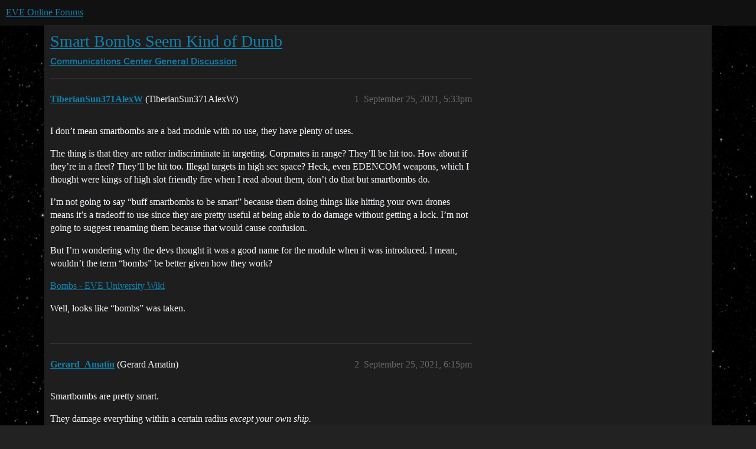

--- FILE ---
content_type: text/html; charset=utf-8
request_url: https://forums.eveonline.com/t/smart-bombs-seem-kind-of-dumb/329711
body_size: 9676
content:
<!DOCTYPE html>
<html lang="en">
  <head>
    <meta charset="utf-8">
    <title>Smart Bombs Seem Kind of Dumb - General Discussion - EVE Online Forums</title>
    <meta name="description" content="I don’t mean smartbombs are a bad module with no use, they have plenty of uses. 
The thing is that they are rather indiscriminate in targeting. Corpmates in range? They’ll be hit too. How about if they’re in a fleet? The&amp;hellip;">
    <meta name="generator" content="Discourse 2026.1.0-latest - https://github.com/discourse/discourse version f8f53ac5e8e4348ae308fcddc078766463d5e5f3">
<link rel="icon" type="image/png" href="https://global.discourse-cdn.com/eveonline/optimized/3X/d/8/d809797084c110c4b2ad9abb6efad23c2ec6ba24_2_32x32.ico">
<link rel="apple-touch-icon" type="image/png" href="https://global.discourse-cdn.com/eveonline/optimized/3X/d/8/d809797084c110c4b2ad9abb6efad23c2ec6ba24_2_180x180.ico">
<meta name="theme-color" media="all" content="#111111">

<meta name="color-scheme" content="dark">

<meta name="viewport" content="width=device-width, initial-scale=1.0, minimum-scale=1.0, viewport-fit=cover">
<link rel="canonical" href="https://forums.eveonline.com/t/smart-bombs-seem-kind-of-dumb/329711" />


<link rel="search" type="application/opensearchdescription+xml" href="https://forums.eveonline.com/opensearch.xml" title="EVE Online Forums Search">

    
    <link href="https://sea1.discourse-cdn.com/eveonline/stylesheets/color_definitions_simple-eve-dark_1_1_47f0699132244ea51b45fe5cacf1fc5b140f92a3.css?__ws=forums.eveonline.com" media="all" rel="stylesheet" class="light-scheme" data-scheme-id="1"/>

<link href="https://sea1.discourse-cdn.com/eveonline/stylesheets/common_494d5d26347bfbc2f7926436d97683a72eeaa0b9.css?__ws=forums.eveonline.com" media="all" rel="stylesheet" data-target="common"  />

  <link href="https://sea1.discourse-cdn.com/eveonline/stylesheets/mobile_494d5d26347bfbc2f7926436d97683a72eeaa0b9.css?__ws=forums.eveonline.com" media="(max-width: 39.99999rem)" rel="stylesheet" data-target="mobile"  />
  <link href="https://sea1.discourse-cdn.com/eveonline/stylesheets/desktop_494d5d26347bfbc2f7926436d97683a72eeaa0b9.css?__ws=forums.eveonline.com" media="(min-width: 40rem)" rel="stylesheet" data-target="desktop"  />



    <link href="https://sea1.discourse-cdn.com/eveonline/stylesheets/checklist_494d5d26347bfbc2f7926436d97683a72eeaa0b9.css?__ws=forums.eveonline.com" media="all" rel="stylesheet" data-target="checklist"  />
    <link href="https://sea1.discourse-cdn.com/eveonline/stylesheets/discourse-adplugin_494d5d26347bfbc2f7926436d97683a72eeaa0b9.css?__ws=forums.eveonline.com" media="all" rel="stylesheet" data-target="discourse-adplugin"  />
    <link href="https://sea1.discourse-cdn.com/eveonline/stylesheets/discourse-ai_494d5d26347bfbc2f7926436d97683a72eeaa0b9.css?__ws=forums.eveonline.com" media="all" rel="stylesheet" data-target="discourse-ai"  />
    <link href="https://sea1.discourse-cdn.com/eveonline/stylesheets/discourse-akismet_494d5d26347bfbc2f7926436d97683a72eeaa0b9.css?__ws=forums.eveonline.com" media="all" rel="stylesheet" data-target="discourse-akismet"  />
    <link href="https://sea1.discourse-cdn.com/eveonline/stylesheets/discourse-cakeday_494d5d26347bfbc2f7926436d97683a72eeaa0b9.css?__ws=forums.eveonline.com" media="all" rel="stylesheet" data-target="discourse-cakeday"  />
    <link href="https://sea1.discourse-cdn.com/eveonline/stylesheets/discourse-data-explorer_494d5d26347bfbc2f7926436d97683a72eeaa0b9.css?__ws=forums.eveonline.com" media="all" rel="stylesheet" data-target="discourse-data-explorer"  />
    <link href="https://sea1.discourse-cdn.com/eveonline/stylesheets/discourse-details_494d5d26347bfbc2f7926436d97683a72eeaa0b9.css?__ws=forums.eveonline.com" media="all" rel="stylesheet" data-target="discourse-details"  />
    <link href="https://sea1.discourse-cdn.com/eveonline/stylesheets/discourse-github_494d5d26347bfbc2f7926436d97683a72eeaa0b9.css?__ws=forums.eveonline.com" media="all" rel="stylesheet" data-target="discourse-github"  />
    <link href="https://sea1.discourse-cdn.com/eveonline/stylesheets/discourse-lazy-videos_494d5d26347bfbc2f7926436d97683a72eeaa0b9.css?__ws=forums.eveonline.com" media="all" rel="stylesheet" data-target="discourse-lazy-videos"  />
    <link href="https://sea1.discourse-cdn.com/eveonline/stylesheets/discourse-local-dates_494d5d26347bfbc2f7926436d97683a72eeaa0b9.css?__ws=forums.eveonline.com" media="all" rel="stylesheet" data-target="discourse-local-dates"  />
    <link href="https://sea1.discourse-cdn.com/eveonline/stylesheets/discourse-narrative-bot_494d5d26347bfbc2f7926436d97683a72eeaa0b9.css?__ws=forums.eveonline.com" media="all" rel="stylesheet" data-target="discourse-narrative-bot"  />
    <link href="https://sea1.discourse-cdn.com/eveonline/stylesheets/discourse-policy_494d5d26347bfbc2f7926436d97683a72eeaa0b9.css?__ws=forums.eveonline.com" media="all" rel="stylesheet" data-target="discourse-policy"  />
    <link href="https://sea1.discourse-cdn.com/eveonline/stylesheets/discourse-presence_494d5d26347bfbc2f7926436d97683a72eeaa0b9.css?__ws=forums.eveonline.com" media="all" rel="stylesheet" data-target="discourse-presence"  />
    <link href="https://sea1.discourse-cdn.com/eveonline/stylesheets/discourse-solved_494d5d26347bfbc2f7926436d97683a72eeaa0b9.css?__ws=forums.eveonline.com" media="all" rel="stylesheet" data-target="discourse-solved"  />
    <link href="https://sea1.discourse-cdn.com/eveonline/stylesheets/discourse-templates_494d5d26347bfbc2f7926436d97683a72eeaa0b9.css?__ws=forums.eveonline.com" media="all" rel="stylesheet" data-target="discourse-templates"  />
    <link href="https://sea1.discourse-cdn.com/eveonline/stylesheets/discourse-topic-voting_494d5d26347bfbc2f7926436d97683a72eeaa0b9.css?__ws=forums.eveonline.com" media="all" rel="stylesheet" data-target="discourse-topic-voting"  />
    <link href="https://sea1.discourse-cdn.com/eveonline/stylesheets/footnote_494d5d26347bfbc2f7926436d97683a72eeaa0b9.css?__ws=forums.eveonline.com" media="all" rel="stylesheet" data-target="footnote"  />
    <link href="https://sea1.discourse-cdn.com/eveonline/stylesheets/hosted-site_494d5d26347bfbc2f7926436d97683a72eeaa0b9.css?__ws=forums.eveonline.com" media="all" rel="stylesheet" data-target="hosted-site"  />
    <link href="https://sea1.discourse-cdn.com/eveonline/stylesheets/poll_494d5d26347bfbc2f7926436d97683a72eeaa0b9.css?__ws=forums.eveonline.com" media="all" rel="stylesheet" data-target="poll"  />
    <link href="https://sea1.discourse-cdn.com/eveonline/stylesheets/discourse-ai_mobile_494d5d26347bfbc2f7926436d97683a72eeaa0b9.css?__ws=forums.eveonline.com" media="(max-width: 39.99999rem)" rel="stylesheet" data-target="discourse-ai_mobile"  />
    <link href="https://sea1.discourse-cdn.com/eveonline/stylesheets/discourse-solved_mobile_494d5d26347bfbc2f7926436d97683a72eeaa0b9.css?__ws=forums.eveonline.com" media="(max-width: 39.99999rem)" rel="stylesheet" data-target="discourse-solved_mobile"  />
    <link href="https://sea1.discourse-cdn.com/eveonline/stylesheets/discourse-topic-voting_mobile_494d5d26347bfbc2f7926436d97683a72eeaa0b9.css?__ws=forums.eveonline.com" media="(max-width: 39.99999rem)" rel="stylesheet" data-target="discourse-topic-voting_mobile"  />
    <link href="https://sea1.discourse-cdn.com/eveonline/stylesheets/discourse-ai_desktop_494d5d26347bfbc2f7926436d97683a72eeaa0b9.css?__ws=forums.eveonline.com" media="(min-width: 40rem)" rel="stylesheet" data-target="discourse-ai_desktop"  />
    <link href="https://sea1.discourse-cdn.com/eveonline/stylesheets/discourse-topic-voting_desktop_494d5d26347bfbc2f7926436d97683a72eeaa0b9.css?__ws=forums.eveonline.com" media="(min-width: 40rem)" rel="stylesheet" data-target="discourse-topic-voting_desktop"  />
    <link href="https://sea1.discourse-cdn.com/eveonline/stylesheets/poll_desktop_494d5d26347bfbc2f7926436d97683a72eeaa0b9.css?__ws=forums.eveonline.com" media="(min-width: 40rem)" rel="stylesheet" data-target="poll_desktop"  />

  <link href="https://sea1.discourse-cdn.com/eveonline/stylesheets/common_theme_7_db7fb1f1726a2dfa762825b9b921d9acaff4395e.css?__ws=forums.eveonline.com" media="all" rel="stylesheet" data-target="common_theme" data-theme-id="7" data-theme-name="hide email ui"/>
<link href="https://sea1.discourse-cdn.com/eveonline/stylesheets/common_theme_1_d2f71ca0467a9033fe6ae030de6f94cd1325b796.css?__ws=forums.eveonline.com" media="all" rel="stylesheet" data-target="common_theme" data-theme-id="1" data-theme-name="eve online"/>
    
    

    <link rel="stylesheet" href="//web.ccpgamescdn.com/aws/webfonts/proxima/webfont2.css">

    
        <link rel="alternate nofollow" type="application/rss+xml" title="RSS feed of &#39;Smart Bombs Seem Kind of Dumb&#39;" href="https://forums.eveonline.com/t/smart-bombs-seem-kind-of-dumb/329711.rss" />
    <meta property="og:site_name" content="EVE Online Forums" />
<meta property="og:type" content="website" />
<meta name="twitter:card" content="summary_large_image" />
<meta name="twitter:image" content="https://global.discourse-cdn.com/eveonline/original/3X/4/b/4b2d71bcc88248f8e22dc1a96c2d984151cb9e71.jpeg" />
<meta property="og:image" content="https://global.discourse-cdn.com/eveonline/original/3X/4/1/41ec4921cbaca7a6f9ea556e7cc20018461eae5e.png" />
<meta property="og:url" content="https://forums.eveonline.com/t/smart-bombs-seem-kind-of-dumb/329711" />
<meta name="twitter:url" content="https://forums.eveonline.com/t/smart-bombs-seem-kind-of-dumb/329711" />
<meta property="og:title" content="Smart Bombs Seem Kind of Dumb" />
<meta name="twitter:title" content="Smart Bombs Seem Kind of Dumb" />
<meta property="og:description" content="I don’t mean smartbombs are a bad module with no use, they have plenty of uses.  The thing is that they are rather indiscriminate in targeting. Corpmates in range? They’ll be hit too. How about if they’re in a fleet? They’ll be hit too. Illegal targets in high sec space? Heck, even EDENCOM weapons, which I thought were kings of high slot friendly fire when I read about them, don’t do that but smartbombs do.  I’m not going to say “buff smartbombs to be smart” because them doing things like hittin..." />
<meta name="twitter:description" content="I don’t mean smartbombs are a bad module with no use, they have plenty of uses.  The thing is that they are rather indiscriminate in targeting. Corpmates in range? They’ll be hit too. How about if they’re in a fleet? They’ll be hit too. Illegal targets in high sec space? Heck, even EDENCOM weapons, which I thought were kings of high slot friendly fire when I read about them, don’t do that but smartbombs do.  I’m not going to say “buff smartbombs to be smart” because them doing things like hittin..." />
<meta property="og:article:section" content="Communications Center" />
<meta property="og:article:section:color" content="2980B9" />
<meta property="og:article:section" content="General Discussion" />
<meta property="og:article:section:color" content="2980B9" />
<meta name="twitter:label1" value="Reading time" />
<meta name="twitter:data1" value="7 mins 🕑" />
<meta name="twitter:label2" value="Likes" />
<meta name="twitter:data2" value="76 ❤" />
<meta property="article:published_time" content="2021-09-25T17:33:36+00:00" />
<meta property="og:ignore_canonical" content="true" />

        <link rel="next" href="/t/smart-bombs-seem-kind-of-dumb/329711?page=2">

    
  </head>
  <body class="crawler ">
    
    <header>
  <a href="/">EVE Online Forums</a>
</header>

    <div id="main-outlet" class="wrap" role="main">
        <div id="topic-title">
    <h1>
      <a href="/t/smart-bombs-seem-kind-of-dumb/329711">Smart Bombs Seem Kind of Dumb</a>
    </h1>

      <div class="topic-category" itemscope itemtype="http://schema.org/BreadcrumbList">
          <span itemprop="itemListElement" itemscope itemtype="http://schema.org/ListItem">
            <a href="/c/communications/13" class="badge-wrapper bullet" itemprop="item">
              <span class='badge-category-bg' style='background-color: #2980B9'></span>
              <span class='badge-category clear-badge'>
                <span class='category-name' itemprop='name'>Communications Center</span>
              </span>
            </a>
            <meta itemprop="position" content="1" />
          </span>
          <span itemprop="itemListElement" itemscope itemtype="http://schema.org/ListItem">
            <a href="/c/communications/general/83" class="badge-wrapper bullet" itemprop="item">
              <span class='badge-category-bg' style='background-color: #2980B9'></span>
              <span class='badge-category clear-badge'>
                <span class='category-name' itemprop='name'>General Discussion</span>
              </span>
            </a>
            <meta itemprop="position" content="2" />
          </span>
      </div>

  </div>

  

    <div itemscope itemtype='http://schema.org/DiscussionForumPosting'>
      <meta itemprop='headline' content='Smart Bombs Seem Kind of Dumb'>
      <link itemprop='url' href='https://forums.eveonline.com/t/smart-bombs-seem-kind-of-dumb/329711'>
      <meta itemprop='datePublished' content='2021-09-25T17:33:36Z'>
        <meta itemprop='articleSection' content='General Discussion'>
      <meta itemprop='keywords' content=''>
      <div itemprop='publisher' itemscope itemtype="http://schema.org/Organization">
        <meta itemprop='name' content='CCP Hf'>
          <div itemprop='logo' itemscope itemtype="http://schema.org/ImageObject">
            <meta itemprop='url' content='https://global.discourse-cdn.com/eveonline/original/2X/9/99623d3a4731cf52b4198714394bd2bd9822cd80.png'>
          </div>
      </div>


          <div id='post_1'  class='topic-body crawler-post'>
            <div class='crawler-post-meta'>
              <span class="creator" itemprop="author" itemscope itemtype="http://schema.org/Person">
                <a itemprop="url" rel='nofollow' href='https://forums.eveonline.com/u/TiberianSun371AlexW'><span itemprop='name'>TiberianSun371AlexW</span></a>
                (TiberianSun371AlexW)
              </span>

                <link itemprop="mainEntityOfPage" href="https://forums.eveonline.com/t/smart-bombs-seem-kind-of-dumb/329711">


              <span class="crawler-post-infos">
                  <time  datetime='2021-09-25T17:33:36Z' class='post-time'>
                    September 25, 2021,  5:33pm
                  </time>
                  <meta itemprop='dateModified' content='2021-09-25T17:33:36Z'>
              <span itemprop='position'>1</span>
              </span>
            </div>
            <div class='post' itemprop='text'>
              <p>I don’t mean smartbombs are a bad module with no use, they have plenty of uses.</p>
<p>The thing is that they are rather indiscriminate in targeting. Corpmates in range? They’ll be hit too. How about if they’re in a fleet? They’ll be hit too. Illegal targets in high sec space? Heck, even EDENCOM weapons, which I thought were kings of high slot friendly fire when I read about them, don’t do that but smartbombs do.</p>
<p>I’m not going to say “buff smartbombs to be smart” because them doing things like hitting your own drones means it’s a tradeoff to use since they are pretty useful at being able to do damage without getting a lock. I’m not going to suggest renaming them because that would cause confusion.</p>
<p>But I’m wondering why the devs thought it was a good name for the module when it was introduced. I mean, wouldn’t the term “bombs” be better given how they work?</p>
<p><a href="http://wiki.eveuniversity.org/Bombs" rel="noopener nofollow ugc">Bombs - EVE University Wiki</a></p>
<p>Well, looks like “bombs” was taken.</p>
            </div>

            <div itemprop="interactionStatistic" itemscope itemtype="http://schema.org/InteractionCounter">
              <meta itemprop="interactionType" content="http://schema.org/LikeAction"/>
              <meta itemprop="userInteractionCount" content="0" />
              <span class='post-likes'></span>
            </div>


            
          </div>
          <div id='post_2' itemprop='comment' itemscope itemtype='http://schema.org/Comment' class='topic-body crawler-post'>
            <div class='crawler-post-meta'>
              <span class="creator" itemprop="author" itemscope itemtype="http://schema.org/Person">
                <a itemprop="url" rel='nofollow' href='https://forums.eveonline.com/u/Gerard_Amatin'><span itemprop='name'>Gerard_Amatin</span></a>
                (Gerard Amatin)
              </span>



              <span class="crawler-post-infos">
                  <time itemprop='datePublished' datetime='2021-09-25T18:15:13Z' class='post-time'>
                    September 25, 2021,  6:15pm
                  </time>
                  <meta itemprop='dateModified' content='2021-09-25T18:15:13Z'>
              <span itemprop='position'>2</span>
              </span>
            </div>
            <div class='post' itemprop='text'>
              <p>Smartbombs are pretty smart.</p>
<p>They damage everything within a certain radius <em>except your own ship.</em></p>
<p>That’s kind of nice for a bomb.</p>
            </div>

            <div itemprop="interactionStatistic" itemscope itemtype="http://schema.org/InteractionCounter">
              <meta itemprop="interactionType" content="http://schema.org/LikeAction"/>
              <meta itemprop="userInteractionCount" content="14" />
              <span class='post-likes'>14 Likes</span>
            </div>


            
          </div>
          <div id='post_3' itemprop='comment' itemscope itemtype='http://schema.org/Comment' class='topic-body crawler-post'>
            <div class='crawler-post-meta'>
              <span class="creator" itemprop="author" itemscope itemtype="http://schema.org/Person">
                <a itemprop="url" rel='nofollow' href='https://forums.eveonline.com/u/Anthony_FatTony_Amico'><span itemprop='name'>Anthony_FatTony_Amico</span></a>
                (Anthony FatTony Amico)
              </span>



              <span class="crawler-post-infos">
                  <time itemprop='datePublished' datetime='2021-09-25T18:29:38Z' class='post-time'>
                    September 25, 2021,  6:29pm
                  </time>
                  <meta itemprop='dateModified' content='2021-09-25T18:29:38Z'>
              <span itemprop='position'>3</span>
              </span>
            </div>
            <div class='post' itemprop='text'>
              <p>There are many things in EVE that you would want to scratch your head over.  System names ESPECALLY.</p>
<p>I always thought there was a lot of technology that went into them.</p>
            </div>

            <div itemprop="interactionStatistic" itemscope itemtype="http://schema.org/InteractionCounter">
              <meta itemprop="interactionType" content="http://schema.org/LikeAction"/>
              <meta itemprop="userInteractionCount" content="0" />
              <span class='post-likes'></span>
            </div>


            
          </div>
          <div id='post_4' itemprop='comment' itemscope itemtype='http://schema.org/Comment' class='topic-body crawler-post'>
            <div class='crawler-post-meta'>
              <span class="creator" itemprop="author" itemscope itemtype="http://schema.org/Person">
                <a itemprop="url" rel='nofollow' href='https://forums.eveonline.com/u/Harknen'><span itemprop='name'>Harknen</span></a>
                (Harknen)
              </span>



              <span class="crawler-post-infos">
                  <time itemprop='datePublished' datetime='2021-09-25T18:31:49Z' class='post-time'>
                    September 25, 2021,  6:31pm
                  </time>
                  <meta itemprop='dateModified' content='2021-09-25T18:31:49Z'>
              <span itemprop='position'>4</span>
              </span>
            </div>
            <div class='post' itemprop='text'>
              <p>Smartbombs work as advertised, no refunds.</p>
            </div>

            <div itemprop="interactionStatistic" itemscope itemtype="http://schema.org/InteractionCounter">
              <meta itemprop="interactionType" content="http://schema.org/LikeAction"/>
              <meta itemprop="userInteractionCount" content="0" />
              <span class='post-likes'></span>
            </div>


            
          </div>
          <div id='post_5' itemprop='comment' itemscope itemtype='http://schema.org/Comment' class='topic-body crawler-post'>
            <div class='crawler-post-meta'>
              <span class="creator" itemprop="author" itemscope itemtype="http://schema.org/Person">
                <a itemprop="url" rel='nofollow' href='https://forums.eveonline.com/u/Qia_Kare'><span itemprop='name'>Qia_Kare</span></a>
                (Qia Kare)
              </span>



              <span class="crawler-post-infos">
                  <time itemprop='datePublished' datetime='2021-09-25T18:34:35Z' class='post-time'>
                    September 25, 2021,  6:34pm
                  </time>
                  <meta itemprop='dateModified' content='2021-09-25T18:34:35Z'>
              <span itemprop='position'>5</span>
              </span>
            </div>
            <div class='post' itemprop='text'>
              <p>Possibly the reason for the name is because of video gaming as I remember it.  Many video games had some kind of weapon you could use to hit everything on the screen at once, and almost every such weapon was described as a ‘smart bomb’ back then.</p>
            </div>

            <div itemprop="interactionStatistic" itemscope itemtype="http://schema.org/InteractionCounter">
              <meta itemprop="interactionType" content="http://schema.org/LikeAction"/>
              <meta itemprop="userInteractionCount" content="3" />
              <span class='post-likes'>3 Likes</span>
            </div>


            
          </div>
          <div id='post_6' itemprop='comment' itemscope itemtype='http://schema.org/Comment' class='topic-body crawler-post'>
            <div class='crawler-post-meta'>
              <span class="creator" itemprop="author" itemscope itemtype="http://schema.org/Person">
                <a itemprop="url" rel='nofollow' href='https://forums.eveonline.com/u/Uriel_the_Flame'><span itemprop='name'>Uriel_the_Flame</span></a>
                (Uriel the Flame)
              </span>



              <span class="crawler-post-infos">
                  <time itemprop='datePublished' datetime='2021-09-25T18:37:34Z' class='post-time'>
                    September 25, 2021,  6:37pm
                  </time>
                  <meta itemprop='dateModified' content='2021-09-25T18:37:34Z'>
              <span itemprop='position'>6</span>
              </span>
            </div>
            <div class='post' itemprop='text'>
              <p>I heard using smartbombs in hi-sec is very smart. <img src="https://emoji.discourse-cdn.com/twitter/wink.png?v=10" title=":wink:" class="emoji" alt=":wink:"></p>
<details>
<summary>
Especially...</summary>
<p>…when you fly close to someone using them in hi-sec. You can get a nice killright and if you shoot the smartbomber before he pops a free killmail too, might even a pod killmail as well if lucky. <img src="https://emoji.discourse-cdn.com/twitter/smirk.png?v=10" title=":smirk:" class="emoji" alt=":smirk:"></p>
</details>
            </div>

            <div itemprop="interactionStatistic" itemscope itemtype="http://schema.org/InteractionCounter">
              <meta itemprop="interactionType" content="http://schema.org/LikeAction"/>
              <meta itemprop="userInteractionCount" content="1" />
              <span class='post-likes'>1 Like</span>
            </div>

                <div class='crawler-linkback-list'>
                    <div>
                      <a href="https://forums.eveonline.com/t/how-do-smart-bombs-work/384034/20">How do smart bombs work</a>
                    </div>
                </div>

            
          </div>
          <div id='post_7' itemprop='comment' itemscope itemtype='http://schema.org/Comment' class='topic-body crawler-post'>
            <div class='crawler-post-meta'>
              <span class="creator" itemprop="author" itemscope itemtype="http://schema.org/Person">
                <a itemprop="url" rel='nofollow' href='https://forums.eveonline.com/u/Ramona_McCandless'><span itemprop='name'>Ramona_McCandless</span></a>
                (Ramona McCandless)
              </span>



              <span class="crawler-post-infos">
                  <time itemprop='datePublished' datetime='2021-09-25T18:49:10Z' class='post-time'>
                    September 25, 2021,  6:49pm
                  </time>
                  <meta itemprop='dateModified' content='2021-09-25T18:49:10Z'>
              <span itemprop='position'>7</span>
              </span>
            </div>
            <div class='post' itemprop='text'>
              <p>Only people who arent old enough to have played Defender ask this.</p>
            </div>

            <div itemprop="interactionStatistic" itemscope itemtype="http://schema.org/InteractionCounter">
              <meta itemprop="interactionType" content="http://schema.org/LikeAction"/>
              <meta itemprop="userInteractionCount" content="4" />
              <span class='post-likes'>4 Likes</span>
            </div>


            
          </div>
          <div id='post_8' itemprop='comment' itemscope itemtype='http://schema.org/Comment' class='topic-body crawler-post'>
            <div class='crawler-post-meta'>
              <span class="creator" itemprop="author" itemscope itemtype="http://schema.org/Person">
                <a itemprop="url" rel='nofollow' href='https://forums.eveonline.com/u/Xuixien'><span itemprop='name'>Xuixien</span></a>
                (Xuixien)
              </span>



              <span class="crawler-post-infos">
                  <time itemprop='datePublished' datetime='2021-09-25T22:55:06Z' class='post-time'>
                    September 25, 2021, 10:55pm
                  </time>
                  <meta itemprop='dateModified' content='2021-09-25T22:55:06Z'>
              <span itemprop='position'>8</span>
              </span>
            </div>
            <div class='post' itemprop='text'>
              <p>Like “hot rare dick”?</p>
<p>Hotrardik</p>
            </div>

            <div itemprop="interactionStatistic" itemscope itemtype="http://schema.org/InteractionCounter">
              <meta itemprop="interactionType" content="http://schema.org/LikeAction"/>
              <meta itemprop="userInteractionCount" content="1" />
              <span class='post-likes'>1 Like</span>
            </div>


            
          </div>
          <div id='post_9' itemprop='comment' itemscope itemtype='http://schema.org/Comment' class='topic-body crawler-post'>
            <div class='crawler-post-meta'>
              <span class="creator" itemprop="author" itemscope itemtype="http://schema.org/Person">
                <a itemprop="url" rel='nofollow' href='https://forums.eveonline.com/u/Wadiest_Yong'><span itemprop='name'>Wadiest_Yong</span></a>
                (Wadiest Yong)
              </span>


                <link itemprop="image" href="https://global.discourse-cdn.com/eveonline/original/4X/d/f/7/df7f0e4a2600255bc04086106607cabd37564027.jpeg">

              <span class="crawler-post-infos">
                  <time itemprop='datePublished' datetime='2021-09-25T23:07:33Z' class='post-time'>
                    September 25, 2021, 11:07pm
                  </time>
                  <meta itemprop='dateModified' content='2021-09-25T23:07:33Z'>
              <span itemprop='position'>9</span>
              </span>
            </div>
            <div class='post' itemprop='text'>
              <p>Smartbombs dumb ? Nah, they’re as smart as the people using them:</p><div class="youtube-onebox lazy-video-container" data-video-id="cfALAEfywIM" data-video-title="Full Pipebomb from 'This is Eve' - NSFW (1080p available)" data-provider-name="youtube">
  <a href="https://www.youtube.com/watch?v=cfALAEfywIM" target="_blank" rel="noopener nofollow ugc">
    <img class="youtube-thumbnail" src="https://global.discourse-cdn.com/eveonline/original/4X/d/f/7/df7f0e4a2600255bc04086106607cabd37564027.jpeg" title="Full Pipebomb from 'This is Eve' - NSFW (1080p available)" width="690" height="388">
  </a>
</div>

            </div>

            <div itemprop="interactionStatistic" itemscope itemtype="http://schema.org/InteractionCounter">
              <meta itemprop="interactionType" content="http://schema.org/LikeAction"/>
              <meta itemprop="userInteractionCount" content="0" />
              <span class='post-likes'></span>
            </div>


            <script type="application/ld+json">{"@context":"https://schema.org","@type":"VideoObject","name":"Full Pipebomb from 'This is Eve' - NSFW (1080p available)","embedUrl":"https://www.youtube.com/embed/cfALAEfywIM","url":"https://forums.eveonline.com/t/smart-bombs-seem-kind-of-dumb/329711/9","uploadDate":"2021-09-25T23:07:33Z","description":"Smartbombs dumb ? Nah, they’re as smart as the people using them: \n  \n    [Full Pipebomb from 'This is Eve' - NSFW (1080p available)]","thumbnailUrl":"https://global.discourse-cdn.com/eveonline/original/4X/d/f/7/df7f0e4a2600255bc04086106607cabd37564027.jpeg","contentUrl":"https://www.youtube.com/watch?v=cfALAEfywIM"}</script>
          </div>
          <div id='post_10' itemprop='comment' itemscope itemtype='http://schema.org/Comment' class='topic-body crawler-post'>
            <div class='crawler-post-meta'>
              <span class="creator" itemprop="author" itemscope itemtype="http://schema.org/Person">
                <a itemprop="url" rel='nofollow' href='https://forums.eveonline.com/u/Adrian_Vexier'><span itemprop='name'>Adrian_Vexier</span></a>
                (Adrian Vexier)
              </span>


                <link itemprop="image" href="https://global.discourse-cdn.com/eveonline/original/4X/b/e/0/be04e1d2f99004851130f2eff108566731e08563.jpeg">

              <span class="crawler-post-infos">
                  <time itemprop='datePublished' datetime='2021-09-25T23:29:12Z' class='post-time'>
                    September 25, 2021, 11:29pm
                  </time>
                  <meta itemprop='dateModified' content='2021-09-25T23:29:12Z'>
              <span itemprop='position'>10</span>
              </span>
            </div>
            <div class='post' itemprop='text'>
              <p>A couple of examples of what happens to smart-bombers in High-Sec:</p><aside class="onebox allowlistedgeneric" data-onebox-src="https://zkillboard.com/kill/84237958/">
  <header class="source">
      <img src="https://global.discourse-cdn.com/eveonline/original/4X/1/9/8/198552a1102587f8fa7bc0029420760ae778ecfc.png" class="site-icon" width="16" height="16">

      <a href="https://zkillboard.com/kill/84237958/" target="_blank" rel="noopener nofollow ugc">zkillboard.com</a>
  </header>

  <article class="onebox-body">
    <img src="https://global.discourse-cdn.com/eveonline/original/3X/4/b/4b8d2d2491ff87d6aedcfe38acaedf6e6321bec5.jpeg" class="thumbnail onebox-avatar" width="500" height="500" data-dominant-color="666965">

<h3><a href="https://zkillboard.com/kill/84237958/" target="_blank" rel="noopener nofollow ugc">Praxis | marcus maximuss | Killmail</a></h3>

  <p>marcus maximuss (Center for Advanced Studies) lost their Praxis in Madomi (Genesis). Final Blow by Adrian Vexier (The Scope) flying in a Stratios. Total Value: 2,622,450,280.34 ISK</p>


  </article>

  <div class="onebox-metadata">
    
    
  </div>

  <div style="clear: both"></div>
</aside>
<aside class="onebox allowlistedgeneric" data-onebox-src="https://zkillboard.com/kill/84163603/">
  <header class="source">
      <img src="https://global.discourse-cdn.com/eveonline/original/4X/1/9/8/198552a1102587f8fa7bc0029420760ae778ecfc.png" class="site-icon" width="16" height="16">

      <a href="https://zkillboard.com/kill/84163603/" target="_blank" rel="noopener nofollow ugc">zkillboard.com</a>
  </header>

  <article class="onebox-body">
    <img src="https://global.discourse-cdn.com/eveonline/original/3X/2/0/20a9611fd8775ba08bed3f267f3ba89d6f904c98.jpeg" class="thumbnail onebox-avatar" width="500" height="500" data-dominant-color="4F6175">

<h3><a href="https://zkillboard.com/kill/84163603/" target="_blank" rel="noopener nofollow ugc">Raven Navy Issue | Alexander Hennesy | Killmail</a></h3>

  <p>Alexander Hennesy (Academy of space-corporation Keepers of Truth) lost their Raven Navy Issue in Adreland (Sinq Laison). Final Blow by Adrian Vexier (The Wandering Mandalorian) flying in a Stratios. Total Value: 1,395,470,087.08 ISK</p>


  </article>

  <div class="onebox-metadata">
    
    
  </div>

  <div style="clear: both"></div>
</aside>
<div class="youtube-onebox lazy-video-container" data-video-id="I1aftNEP2Mk" data-video-title="EVE Online: PvP - Smartbombing Praxis 1.18 billion ISK loot - 2020.05.16" data-provider-name="youtube">
  <a href="https://www.youtube.com/watch?v=I1aftNEP2Mk" target="_blank" rel="noopener nofollow ugc">
    <img class="youtube-thumbnail" src="https://global.discourse-cdn.com/eveonline/original/4X/b/e/0/be04e1d2f99004851130f2eff108566731e08563.jpeg" title="EVE Online: PvP - Smartbombing Praxis 1.18 billion ISK loot - 2020.05.16" width="480" height="360">
  </a>
</div>
<div class="youtube-onebox lazy-video-container" data-video-id="j6BckR1Li5E" data-video-title="EVE Online: PvP - Smartbombing Raven Navy Issue - 689 mil. ISK loot - 2020.05.13" data-provider-name="youtube">
  <a href="https://www.youtube.com/watch?v=j6BckR1Li5E" target="_blank" rel="noopener nofollow ugc">
    <img class="youtube-thumbnail" src="https://global.discourse-cdn.com/eveonline/original/4X/6/8/0/680a0da5495483c3a79d0638e72c0907d663fd5b.jpeg" title="EVE Online: PvP - Smartbombing Raven Navy Issue - 689 mil. ISK loot - 2020.05.13" width="480" height="360">
  </a>
</div>

<p>Adrian Vexier - <em>“Stay safe and fly dangerous!”</em></p>
            </div>

            <div itemprop="interactionStatistic" itemscope itemtype="http://schema.org/InteractionCounter">
              <meta itemprop="interactionType" content="http://schema.org/LikeAction"/>
              <meta itemprop="userInteractionCount" content="1" />
              <span class='post-likes'>1 Like</span>
            </div>


            <script type="application/ld+json">{"@context":"https://schema.org","@type":"VideoObject","name":"EVE Online: PvP - Smartbombing Praxis 1.18 billion ISK loot - 2020.05.16","embedUrl":"https://www.youtube.com/embed/I1aftNEP2Mk","url":"https://forums.eveonline.com/t/smart-bombs-seem-kind-of-dumb/329711/10","uploadDate":"2021-09-25T23:29:12Z","description":"A couple of examples of what happens to smart-bombers in High-Sec: \n\n\n  \n    [EVE Online: PvP - Smartbombing Praxis 1.18 billion ISK loot - 2020.05.16]\n  \n\n\n  \n    [EVE Online: PvP - Smartbombing Rave...","thumbnailUrl":"https://global.discourse-cdn.com/eveonline/original/4X/b/e/0/be04e1d2f99004851130f2eff108566731e08563.jpeg","contentUrl":"https://www.youtube.com/watch?v=I1aftNEP2Mk"}</script>
<script type="application/ld+json">{"@context":"https://schema.org","@type":"VideoObject","name":"EVE Online: PvP - Smartbombing Raven Navy Issue - 689 mil. ISK loot - 2020.05.13","embedUrl":"https://www.youtube.com/embed/j6BckR1Li5E","url":"https://forums.eveonline.com/t/smart-bombs-seem-kind-of-dumb/329711/10","uploadDate":"2021-09-25T23:29:12Z","description":"A couple of examples of what happens to smart-bombers in High-Sec: \n\n\n  \n    [EVE Online: PvP - Smartbombing Praxis 1.18 billion ISK loot - 2020.05.16]\n  \n\n\n  \n    [EVE Online: PvP - Smartbombing Rave...","thumbnailUrl":"https://global.discourse-cdn.com/eveonline/original/4X/6/8/0/680a0da5495483c3a79d0638e72c0907d663fd5b.jpeg","contentUrl":"https://www.youtube.com/watch?v=j6BckR1Li5E"}</script>
          </div>
          <div id='post_11' itemprop='comment' itemscope itemtype='http://schema.org/Comment' class='topic-body crawler-post'>
            <div class='crawler-post-meta'>
              <span class="creator" itemprop="author" itemscope itemtype="http://schema.org/Person">
                <a itemprop="url" rel='nofollow' href='https://forums.eveonline.com/u/Herzog_Wolfhammer'><span itemprop='name'>Herzog_Wolfhammer</span></a>
                (Herzog Wolfhammer)
              </span>



              <span class="crawler-post-infos">
                  <time itemprop='datePublished' datetime='2021-09-26T01:23:59Z' class='post-time'>
                    September 26, 2021,  1:23am
                  </time>
                  <meta itemprop='dateModified' content='2021-09-26T01:23:59Z'>
              <span itemprop='position'>11</span>
              </span>
            </div>
            <div class='post' itemprop='text'>
              <p>Were it up to me ship explosions would have AOE damage based on hull size plus how much explosive material was on board.<br>
It would be the end of bait ball BS crap that makes the game look dumb.</p>
<p>But don’t worry. Your idea will be just as ignored as mine.</p>
            </div>

            <div itemprop="interactionStatistic" itemscope itemtype="http://schema.org/InteractionCounter">
              <meta itemprop="interactionType" content="http://schema.org/LikeAction"/>
              <meta itemprop="userInteractionCount" content="2" />
              <span class='post-likes'>2 Likes</span>
            </div>


            
          </div>
          <div id='post_12' itemprop='comment' itemscope itemtype='http://schema.org/Comment' class='topic-body crawler-post'>
            <div class='crawler-post-meta'>
              <span class="creator" itemprop="author" itemscope itemtype="http://schema.org/Person">
                <a itemprop="url" rel='nofollow' href='https://forums.eveonline.com/u/Kellie_McCalamitie'><span itemprop='name'>Kellie_McCalamitie</span></a>
                (Kellie McCalamitie)
              </span>



              <span class="crawler-post-infos">
                  <time itemprop='datePublished' datetime='2021-09-26T02:24:15Z' class='post-time'>
                    September 26, 2021,  2:24am
                  </time>
                  <meta itemprop='dateModified' content='2021-09-26T02:24:15Z'>
              <span itemprop='position'>12</span>
              </span>
            </div>
            <div class='post' itemprop='text'>
              <aside class="quote no-group" data-username="TiberianSun371AlexW" data-post="1" data-topic="329711">
<div class="title">
<div class="quote-controls"></div>
<img loading="lazy" alt="" width="24" height="24" src="https://sea1.discourse-cdn.com/eveonline/user_avatar/forums.eveonline.com/tiberiansun371alexw/48/397355_2.png" class="avatar"> TiberianSun371AlexW:</div>
<blockquote>
<p>But I’m wondering why the devs thought it was a good name for the module when it was introduced.</p>
</blockquote>
</aside>
<p>Don’t wonder. Play the game and be happy. CCP says they’re smart so the <em>are</em> smart. You’re just a gamer, you know enough to play, leave the technology figuring to the tech gurus. CCP knows what they’re doing, they said “trust us” so trust them.</p>
            </div>

            <div itemprop="interactionStatistic" itemscope itemtype="http://schema.org/InteractionCounter">
              <meta itemprop="interactionType" content="http://schema.org/LikeAction"/>
              <meta itemprop="userInteractionCount" content="1" />
              <span class='post-likes'>1 Like</span>
            </div>


            
          </div>
          <div id='post_13' itemprop='comment' itemscope itemtype='http://schema.org/Comment' class='topic-body crawler-post'>
            <div class='crawler-post-meta'>
              <span class="creator" itemprop="author" itemscope itemtype="http://schema.org/Person">
                <a itemprop="url" rel='nofollow' href='https://forums.eveonline.com/u/Shipwreck_Jones'><span itemprop='name'>Shipwreck_Jones</span></a>
                (Shipwreck Jones)
              </span>


                <link itemprop="image" href="https://global.discourse-cdn.com/eveonline/original/4X/c/9/e/c9e5bbcb978427c1d2c78ed0bf7e727425ef954f.png">

              <span class="crawler-post-infos">
                  <time itemprop='datePublished' datetime='2021-09-26T02:45:28Z' class='post-time'>
                    September 26, 2021,  2:45am
                  </time>
                  <meta itemprop='dateModified' content='2021-09-26T02:45:28Z'>
              <span itemprop='position'>13</span>
              </span>
            </div>
            <div class='post' itemprop='text'>
              <p>I’m annoyed by the fact that Javelin is the short range ammo for railguns, while spike is the long range variant.</p>
<p>And, of course, all of the ammo’s have names that make it impossible to infer their use.  Like, if you look at the ammo’s and weapons from other games, you can frequently infer their effects/damage types from their names.  CCP, however, wasn’t having any of that.</p>
<p>This ammo does thermal and kinectic damage.  Should we call it hellfire bolts or something?<br>
&lt;&lt;&lt;No, call it null.<br>
But why?<br>
&lt;&lt;&lt;And we can call the short range ammo void… yeah, null and void.<br>
But that doesn’t give the players any indication what it–<br>
&lt;&lt;&lt;And we’ll call this ship that heals players the Scythe.  [Takes a huge bong rip]<br>
But the scythe is typically associated with death, not healing or life.<br>
&lt;&lt;&lt;[Exhales smoke]  Smart bombs is a cool name…<br>
You know what -I don’t get paid enough to argue with you.<br>
<img src="https://global.discourse-cdn.com/eveonline/original/4X/c/9/e/c9e5bbcb978427c1d2c78ed0bf7e727425ef954f.png" alt="No P2W" data-base62-sha1="sO4aKQ2enmE0o0UkyBYgSuM7uub" width="50" height="50"></p>
            </div>

            <div itemprop="interactionStatistic" itemscope itemtype="http://schema.org/InteractionCounter">
              <meta itemprop="interactionType" content="http://schema.org/LikeAction"/>
              <meta itemprop="userInteractionCount" content="7" />
              <span class='post-likes'>7 Likes</span>
            </div>


            
          </div>
          <div id='post_14' itemprop='comment' itemscope itemtype='http://schema.org/Comment' class='topic-body crawler-post'>
            <div class='crawler-post-meta'>
              <span class="creator" itemprop="author" itemscope itemtype="http://schema.org/Person">
                <a itemprop="url" rel='nofollow' href='https://forums.eveonline.com/u/ShahFluffers'><span itemprop='name'>ShahFluffers</span></a>
                (ShahFluffers)
              </span>



              <span class="crawler-post-infos">
                  <time itemprop='datePublished' datetime='2021-09-26T02:47:49Z' class='post-time'>
                    September 26, 2021,  2:47am
                  </time>
                  <meta itemprop='dateModified' content='2021-09-26T02:47:49Z'>
              <span itemprop='position'>14</span>
              </span>
            </div>
            <div class='post' itemprop='text'>
              <aside class="quote no-group" data-username="Shipwreck_Jones" data-post="13" data-topic="329711">
<div class="title">
<div class="quote-controls"></div>
<img loading="lazy" alt="" width="24" height="24" src="https://sea1.discourse-cdn.com/eveonline/user_avatar/forums.eveonline.com/shipwreck_jones/48/274382_2.png" class="avatar"> Shipwreck_Jones:</div>
<blockquote>
<p>&lt;&lt;&lt;And we’ll call this ship that heals players the Scythe. [Takes a huge bong rip]<br>
But the scythe is typically associated with death, not healing or life.<br>
&lt;&lt;&lt;[Exhales smoke] Smart bombs is a cool name…</p>
</blockquote>
</aside>
<p>There is more truth to this than you realize. <img src="https://emoji.discourse-cdn.com/twitter/wink.png?v=12" title=":wink:" class="emoji" alt=":wink:" loading="lazy" width="20" height="20"></p>
            </div>

            <div itemprop="interactionStatistic" itemscope itemtype="http://schema.org/InteractionCounter">
              <meta itemprop="interactionType" content="http://schema.org/LikeAction"/>
              <meta itemprop="userInteractionCount" content="1" />
              <span class='post-likes'>1 Like</span>
            </div>


            
          </div>
          <div id='post_15' itemprop='comment' itemscope itemtype='http://schema.org/Comment' class='topic-body crawler-post'>
            <div class='crawler-post-meta'>
              <span class="creator" itemprop="author" itemscope itemtype="http://schema.org/Person">
                <a itemprop="url" rel='nofollow' href='https://forums.eveonline.com/u/TiberianSun371AlexW'><span itemprop='name'>TiberianSun371AlexW</span></a>
                (TiberianSun371AlexW)
              </span>



              <span class="crawler-post-infos">
                  <time itemprop='datePublished' datetime='2021-09-26T02:47:55Z' class='post-time'>
                    September 26, 2021,  2:47am
                  </time>
                  <meta itemprop='dateModified' content='2021-09-26T02:47:55Z'>
              <span itemprop='position'>15</span>
              </span>
            </div>
            <div class='post' itemprop='text'>
              <aside class="quote no-group" data-username="Shipwreck_Jones" data-post="13" data-topic="329711">
<div class="title">
<div class="quote-controls"></div>
<img loading="lazy" alt="" width="24" height="24" src="https://sea1.discourse-cdn.com/eveonline/user_avatar/forums.eveonline.com/shipwreck_jones/48/274382_2.png" class="avatar"> Shipwreck_Jones:</div>
<blockquote>
<p>I’m annoyed by the fact that Javelin is the short range ammo for railguns, while spike is the long range variant.</p>
</blockquote>
</aside>
<p>At least smartbombs have the excuse of “well bombs was taken” but I don’t think anything called javelin existed in the game before hand.</p>
            </div>

            <div itemprop="interactionStatistic" itemscope itemtype="http://schema.org/InteractionCounter">
              <meta itemprop="interactionType" content="http://schema.org/LikeAction"/>
              <meta itemprop="userInteractionCount" content="0" />
              <span class='post-likes'></span>
            </div>


            
          </div>
          <div id='post_16' itemprop='comment' itemscope itemtype='http://schema.org/Comment' class='topic-body crawler-post'>
            <div class='crawler-post-meta'>
              <span class="creator" itemprop="author" itemscope itemtype="http://schema.org/Person">
                <a itemprop="url" rel='nofollow' href='https://forums.eveonline.com/u/Kellie_McCalamitie'><span itemprop='name'>Kellie_McCalamitie</span></a>
                (Kellie McCalamitie)
              </span>



              <span class="crawler-post-infos">
                  <time itemprop='datePublished' datetime='2021-09-26T02:55:20Z' class='post-time'>
                    September 26, 2021,  2:55am
                  </time>
                  <meta itemprop='dateModified' content='2021-09-26T02:55:20Z'>
              <span itemprop='position'>16</span>
              </span>
            </div>
            <div class='post' itemprop='text'>
              <p>Forgive them, they’re Devs, not weapons experts.</p>
            </div>

            <div itemprop="interactionStatistic" itemscope itemtype="http://schema.org/InteractionCounter">
              <meta itemprop="interactionType" content="http://schema.org/LikeAction"/>
              <meta itemprop="userInteractionCount" content="0" />
              <span class='post-likes'></span>
            </div>


            
          </div>
          <div id='post_17' itemprop='comment' itemscope itemtype='http://schema.org/Comment' class='topic-body crawler-post'>
            <div class='crawler-post-meta'>
              <span class="creator" itemprop="author" itemscope itemtype="http://schema.org/Person">
                <a itemprop="url" rel='nofollow' href='https://forums.eveonline.com/u/Jenny_Hong'><span itemprop='name'>Jenny_Hong</span></a>
                (Jenny Hong)
              </span>


                <link itemprop="image" href="https://global.discourse-cdn.com/eveonline/original/4X/f/e/0/fe09d9a45bafe585cd7a6de63a9b5a7b8ac366fd.jpeg">

              <span class="crawler-post-infos">
                  <time itemprop='datePublished' datetime='2021-09-26T03:20:53Z' class='post-time'>
                    September 26, 2021,  3:20am
                  </time>
                  <meta itemprop='dateModified' content='2021-09-26T03:20:53Z'>
              <span itemprop='position'>17</span>
              </span>
            </div>
            <div class='post' itemprop='text'>
              <p>I came here to ask about this</p>            <div class="onebox imgur-album">
              <a href="https://imgur.com/a/lzk1Ncy" target="_blank" rel="noopener nofollow ugc">
                <span class="outer-box" style="width:600px">
                  <span class="inner-box">
                    <span class="album-title">[Album] Eve Check</span>
                  </span>
                </span>
                <img src="https://global.discourse-cdn.com/eveonline/original/4X/f/e/0/fe09d9a45bafe585cd7a6de63a9b5a7b8ac366fd.jpeg" title="Eve Check" height="315" width="600">
              </a>
            </div>
<p>
and found this thread. I frequently see such smartbomb messages when checking this little Losec shortcut between Devoid and Everyshore. So will someone please explain to me how this works, assuming that I have a solid grasp of basic EVE mechanics, but little knowledge of advanced topics? Do they just gather a giant baitball like in the videos and blast away continuously? Can I run the gauntlet with a Blockade Runner such as a Viator or will I still get toasted?</p>
            </div>

            <div itemprop="interactionStatistic" itemscope itemtype="http://schema.org/InteractionCounter">
              <meta itemprop="interactionType" content="http://schema.org/LikeAction"/>
              <meta itemprop="userInteractionCount" content="0" />
              <span class='post-likes'></span>
            </div>


            
          </div>
          <div id='post_18' itemprop='comment' itemscope itemtype='http://schema.org/Comment' class='topic-body crawler-post'>
            <div class='crawler-post-meta'>
              <span class="creator" itemprop="author" itemscope itemtype="http://schema.org/Person">
                <a itemprop="url" rel='nofollow' href='https://forums.eveonline.com/u/Scipio_Artelius'><span itemprop='name'>Scipio_Artelius</span></a>
                (Scipio Artelius)
              </span>



              <span class="crawler-post-infos">
                  <time itemprop='datePublished' datetime='2021-09-26T03:30:34Z' class='post-time'>
                    September 26, 2021,  3:30am
                  </time>
                  <meta itemprop='dateModified' content='2021-09-26T03:36:07Z'>
              <span itemprop='position'>18</span>
              </span>
            </div>
            <div class='post' itemprop='text'>
              <aside class="quote no-group" data-username="Jenny_Hong" data-post="17" data-topic="329711">
<div class="title">
<div class="quote-controls"></div>
<img loading="lazy" alt="" width="24" height="24" src="https://sea1.discourse-cdn.com/eveonline/user_avatar/forums.eveonline.com/jenny_hong/48/278862_2.png" class="avatar"> Jenny_Hong:</div>
<blockquote>
<p>So will someone please explain to me how this works, assuming that I have a solid grasp of basic EVE mechanics, but little knowledge of advanced topics?</p>
</blockquote>
</aside>
<p>There are players that specifically focus on smartbombing pods and low EHP ships.</p>
<p>They traditionally sit cloaked close to a gate, inline between common travel routes.</p>
<p>When a capsule or something else squishy enters system and warps to the gate, they decloak and activate their smartbomb, killing the target as it drops out of warp.</p>
<p>They then warp off the gate and wait out their criminal timer.</p>
<p>So if you see that indication, then be careful depending on what you are travelling in.</p>
<p>The most well known smartbomber was <a href="https://zkillboard.com/character/91049805/" rel="noopener nofollow ugc">Santo Trafficante</a>, and his success has led to many copycats. He left the game a few years ago.</p>
            </div>

            <div itemprop="interactionStatistic" itemscope itemtype="http://schema.org/InteractionCounter">
              <meta itemprop="interactionType" content="http://schema.org/LikeAction"/>
              <meta itemprop="userInteractionCount" content="1" />
              <span class='post-likes'>1 Like</span>
            </div>


            
          </div>
          <div id='post_19' itemprop='comment' itemscope itemtype='http://schema.org/Comment' class='topic-body crawler-post'>
            <div class='crawler-post-meta'>
              <span class="creator" itemprop="author" itemscope itemtype="http://schema.org/Person">
                <a itemprop="url" rel='nofollow' href='https://forums.eveonline.com/u/TiberianSun371AlexW'><span itemprop='name'>TiberianSun371AlexW</span></a>
                (TiberianSun371AlexW)
              </span>



              <span class="crawler-post-infos">
                  <time itemprop='datePublished' datetime='2021-09-26T03:32:21Z' class='post-time'>
                    September 26, 2021,  3:32am
                  </time>
                  <meta itemprop='dateModified' content='2021-09-26T03:32:21Z'>
              <span itemprop='position'>19</span>
              </span>
            </div>
            <div class='post' itemprop='text'>
              <aside class="quote no-group" data-username="Scipio_Artelius" data-post="18" data-topic="329711">
<div class="title">
<div class="quote-controls"></div>
<img loading="lazy" alt="" width="24" height="24" src="https://sea1.discourse-cdn.com/eveonline/user_avatar/forums.eveonline.com/scipio_artelius/48/371503_2.png" class="avatar"> Scipio_Artelius:</div>
<blockquote>
<p>They then warp off the gate and wait out their criminal timer.</p>
</blockquote>
</aside>
<p>Wait, couldn’t they warp back immediately? I thought the gate guns have short term memory problems.</p>
            </div>

            <div itemprop="interactionStatistic" itemscope itemtype="http://schema.org/InteractionCounter">
              <meta itemprop="interactionType" content="http://schema.org/LikeAction"/>
              <meta itemprop="userInteractionCount" content="0" />
              <span class='post-likes'></span>
            </div>


            
          </div>
          <div id='post_20' itemprop='comment' itemscope itemtype='http://schema.org/Comment' class='topic-body crawler-post'>
            <div class='crawler-post-meta'>
              <span class="creator" itemprop="author" itemscope itemtype="http://schema.org/Person">
                <a itemprop="url" rel='nofollow' href='https://forums.eveonline.com/u/Scipio_Artelius'><span itemprop='name'>Scipio_Artelius</span></a>
                (Scipio Artelius)
              </span>



              <span class="crawler-post-infos">
                  <time itemprop='datePublished' datetime='2021-09-26T03:33:49Z' class='post-time'>
                    September 26, 2021,  3:33am
                  </time>
                  <meta itemprop='dateModified' content='2021-09-26T03:33:49Z'>
              <span itemprop='position'>20</span>
              </span>
            </div>
            <div class='post' itemprop='text'>
              <aside class="quote no-group" data-username="TiberianSun371AlexW" data-post="19" data-topic="329711">
<div class="title">
<div class="quote-controls"></div>
<img loading="lazy" alt="" width="24" height="24" src="https://sea1.discourse-cdn.com/eveonline/user_avatar/forums.eveonline.com/tiberiansun371alexw/48/397355_2.png" class="avatar"> TiberianSun371AlexW:</div>
<blockquote>
<p>Wait, couldn’t they warp back immediately? I thought the gate guns have short term memory problems.</p>
</blockquote>
</aside>
<p>Yes, they can do that. You’re right, they don’t need to wait out their criminal timer as such.</p>
            </div>

            <div itemprop="interactionStatistic" itemscope itemtype="http://schema.org/InteractionCounter">
              <meta itemprop="interactionType" content="http://schema.org/LikeAction"/>
              <meta itemprop="userInteractionCount" content="0" />
              <span class='post-likes'></span>
            </div>


            
          </div>
    </div>

      <div role='navigation' itemscope itemtype='http://schema.org/SiteNavigationElement' class="topic-body crawler-post">
            <span itemprop='name'><b><a rel="next" itemprop="url" href="/t/smart-bombs-seem-kind-of-dumb/329711?page=2">next page →</a></b></span>
      </div>

    <div id="related-topics" class="more-topics__list " role="complementary" aria-labelledby="related-topics-title">
  <h3 id="related-topics-title" class="more-topics__list-title">
    Related topics
  </h3>
  <div class="topic-list-container" itemscope itemtype='http://schema.org/ItemList'>
    <meta itemprop='itemListOrder' content='http://schema.org/ItemListOrderDescending'>
    <table class='topic-list'>
      <thead>
        <tr>
          <th>Topic</th>
          <th></th>
          <th class="replies">Replies</th>
          <th class="views">Views</th>
          <th>Activity</th>
        </tr>
      </thead>
      <tbody>
          <tr class="topic-list-item" id="topic-list-item-462203">
            <td class="main-link" itemprop='itemListElement' itemscope itemtype='http://schema.org/ListItem'>
              <meta itemprop='position' content='1'>
              <span class="link-top-line">
                <a itemprop='url' href='https://forums.eveonline.com/t/extend-de-cloak-targeting-delay-to-the-usage-of-smartbombs-as-well/462203' class='title raw-link raw-topic-link'>Extend de-cloak targeting delay to the usage of smartbombs as well</a>
              </span>
              <div class="link-bottom-line">
                  <a href='/c/technology-research/player-features-ideas/74' class='badge-wrapper bullet'>
                    <span class='badge-category-bg' style='background-color: #2980B9'></span>
                    <span class='badge-category clear-badge'>
                      <span class='category-name'>Player Features &amp; Ideas</span>
                    </span>
                  </a>
                  <div class="discourse-tags">
                  </div>
              </div>
            </td>
            <td class="replies">
              <span class='posts' title='posts'>23</span>
            </td>
            <td class="views">
              <span class='views' title='views'>388</span>
            </td>
            <td>
              December 25, 2024
            </td>
          </tr>
          <tr class="topic-list-item" id="topic-list-item-460360">
            <td class="main-link" itemprop='itemListElement' itemscope itemtype='http://schema.org/ListItem'>
              <meta itemprop='position' content='2'>
              <span class="link-top-line">
                <a itemprop='url' href='https://forums.eveonline.com/t/leopard-another-ship-you-cant-use-in-hs/460360' class='title raw-link raw-topic-link'>Leopard - another ship you can&#39;t use in HS?</a>
              </span>
              <div class="link-bottom-line">
                  <a href='/c/communications/crime-and-punishment/15' class='badge-wrapper bullet'>
                    <span class='badge-category-bg' style='background-color: #2980B9'></span>
                    <span class='badge-category clear-badge'>
                      <span class='category-name'>Crime &amp; Punishment</span>
                    </span>
                  </a>
                  <div class="discourse-tags">
                  </div>
              </div>
            </td>
            <td class="replies">
              <span class='posts' title='posts'>57</span>
            </td>
            <td class="views">
              <span class='views' title='views'>1395</span>
            </td>
            <td>
              January 9, 2025
            </td>
          </tr>
          <tr class="topic-list-item" id="topic-list-item-305928">
            <td class="main-link" itemprop='itemListElement' itemscope itemtype='http://schema.org/ListItem'>
              <meta itemprop='position' content='3'>
              <span class="link-top-line">
                <a itemprop='url' href='https://forums.eveonline.com/t/weapons-and-countermeasures/305928' class='title raw-link raw-topic-link'>Weapons and countermeasures</a>
              </span>
              <div class="link-bottom-line">
                  <a href='/c/communications/general/83' class='badge-wrapper bullet'>
                    <span class='badge-category-bg' style='background-color: #2980B9'></span>
                    <span class='badge-category clear-badge'>
                      <span class='category-name'>General Discussion</span>
                    </span>
                  </a>
                  <div class="discourse-tags">
                  </div>
              </div>
            </td>
            <td class="replies">
              <span class='posts' title='posts'>62</span>
            </td>
            <td class="views">
              <span class='views' title='views'>1074</span>
            </td>
            <td>
              July 17, 2021
            </td>
          </tr>
          <tr class="topic-list-item" id="topic-list-item-259044">
            <td class="main-link" itemprop='itemListElement' itemscope itemtype='http://schema.org/ListItem'>
              <meta itemprop='position' content='4'>
              <span class="link-top-line">
                <a itemprop='url' href='https://forums.eveonline.com/t/remove-banned-in-empire-from-bombs-for-covops/259044' class='title raw-link raw-topic-link'>Remove Banned in Empire from Bombs for COVOPS?</a>
              </span>
              <div class="link-bottom-line">
                  <a href='/c/technology-research/player-features-ideas/74' class='badge-wrapper bullet'>
                    <span class='badge-category-bg' style='background-color: #2980B9'></span>
                    <span class='badge-category clear-badge'>
                      <span class='category-name'>Player Features &amp; Ideas</span>
                    </span>
                  </a>
                  <div class="discourse-tags">
                  </div>
              </div>
            </td>
            <td class="replies">
              <span class='posts' title='posts'>55</span>
            </td>
            <td class="views">
              <span class='views' title='views'>1324</span>
            </td>
            <td>
              January 4, 2021
            </td>
          </tr>
          <tr class="topic-list-item" id="topic-list-item-133589">
            <td class="main-link" itemprop='itemListElement' itemscope itemtype='http://schema.org/ListItem'>
              <meta itemprop='position' content='5'>
              <span class="link-top-line">
                <a itemprop='url' href='https://forums.eveonline.com/t/mobile-smart-bomb/133589' class='title raw-link raw-topic-link'>Предлагаю новую структуру &quot;Mobile Smart Bomb&quot;</a>
              </span>
              <div class="link-bottom-line">
                  <a href='/c/ru/22-category/22' class='badge-wrapper bullet'>
                    <span class='badge-category-bg' style='background-color: #2980B9'></span>
                    <span class='badge-category clear-badge'>
                      <span class='category-name'>Идеи и предложения</span>
                    </span>
                  </a>
                  <div class="discourse-tags">
                  </div>
              </div>
            </td>
            <td class="replies">
              <span class='posts' title='posts'>56</span>
            </td>
            <td class="views">
              <span class='views' title='views'>1346</span>
            </td>
            <td>
              April 16, 2019
            </td>
          </tr>
      </tbody>
    </table>
  </div>
</div>





    </div>
    <footer class="container wrap">
  <nav class='crawler-nav'>
    <ul>
      <li itemscope itemtype='http://schema.org/SiteNavigationElement'>
        <span itemprop='name'>
          <a href='/' itemprop="url">Home </a>
        </span>
      </li>
      <li itemscope itemtype='http://schema.org/SiteNavigationElement'>
        <span itemprop='name'>
          <a href='/categories' itemprop="url">Categories </a>
        </span>
      </li>
      <li itemscope itemtype='http://schema.org/SiteNavigationElement'>
        <span itemprop='name'>
          <a href='/guidelines' itemprop="url">Guidelines </a>
        </span>
      </li>
        <li itemscope itemtype='http://schema.org/SiteNavigationElement'>
          <span itemprop='name'>
            <a href='https://community.eveonline.com/support/policies/forum-moderation-policy-en/' itemprop="url">Terms of Service </a>
          </span>
        </li>
        <li itemscope itemtype='http://schema.org/SiteNavigationElement'>
          <span itemprop='name'>
            <a href='https://community.eveonline.com/support/policies/privacy-cookies-policy-en/' itemprop="url">Privacy Policy </a>
          </span>
        </li>
    </ul>
  </nav>
  <p class='powered-by-link'>Powered by <a href="https://www.discourse.org">Discourse</a>, best viewed with JavaScript enabled</p>
</footer>

    
    
  </body>
  
</html>


--- FILE ---
content_type: text/css
request_url: https://sea1.discourse-cdn.com/eveonline/stylesheets/discourse-narrative-bot_494d5d26347bfbc2f7926436d97683a72eeaa0b9.css?__ws=forums.eveonline.com
body_size: -176
content:
article[data-user-id="-2"] div.cooked iframe{border:0}
/*# sourceMappingURL=discourse-narrative-bot_494d5d26347bfbc2f7926436d97683a72eeaa0b9.css.map?__ws=forums.eveonline.com */
